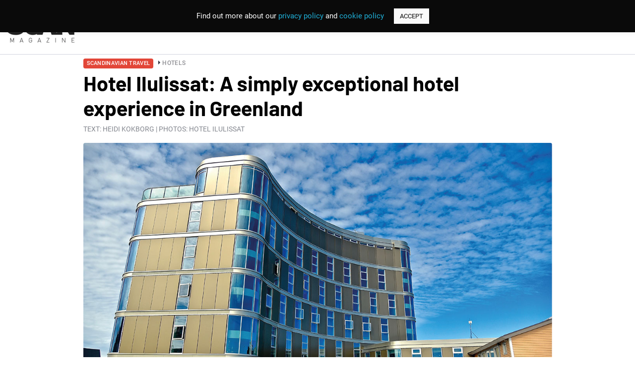

--- FILE ---
content_type: text/html; charset=utf-8
request_url: https://www.google.com/recaptcha/api2/anchor?ar=1&k=6LfRd6UfAAAAADCizbXGwn_c2t4I5N4iwxExuKWb&co=aHR0cHM6Ly9zY2FubWFnYXppbmUuY28udWs6NDQz&hl=en&v=N67nZn4AqZkNcbeMu4prBgzg&size=invisible&anchor-ms=20000&execute-ms=30000&cb=r77425wktpv0
body_size: 48693
content:
<!DOCTYPE HTML><html dir="ltr" lang="en"><head><meta http-equiv="Content-Type" content="text/html; charset=UTF-8">
<meta http-equiv="X-UA-Compatible" content="IE=edge">
<title>reCAPTCHA</title>
<style type="text/css">
/* cyrillic-ext */
@font-face {
  font-family: 'Roboto';
  font-style: normal;
  font-weight: 400;
  font-stretch: 100%;
  src: url(//fonts.gstatic.com/s/roboto/v48/KFO7CnqEu92Fr1ME7kSn66aGLdTylUAMa3GUBHMdazTgWw.woff2) format('woff2');
  unicode-range: U+0460-052F, U+1C80-1C8A, U+20B4, U+2DE0-2DFF, U+A640-A69F, U+FE2E-FE2F;
}
/* cyrillic */
@font-face {
  font-family: 'Roboto';
  font-style: normal;
  font-weight: 400;
  font-stretch: 100%;
  src: url(//fonts.gstatic.com/s/roboto/v48/KFO7CnqEu92Fr1ME7kSn66aGLdTylUAMa3iUBHMdazTgWw.woff2) format('woff2');
  unicode-range: U+0301, U+0400-045F, U+0490-0491, U+04B0-04B1, U+2116;
}
/* greek-ext */
@font-face {
  font-family: 'Roboto';
  font-style: normal;
  font-weight: 400;
  font-stretch: 100%;
  src: url(//fonts.gstatic.com/s/roboto/v48/KFO7CnqEu92Fr1ME7kSn66aGLdTylUAMa3CUBHMdazTgWw.woff2) format('woff2');
  unicode-range: U+1F00-1FFF;
}
/* greek */
@font-face {
  font-family: 'Roboto';
  font-style: normal;
  font-weight: 400;
  font-stretch: 100%;
  src: url(//fonts.gstatic.com/s/roboto/v48/KFO7CnqEu92Fr1ME7kSn66aGLdTylUAMa3-UBHMdazTgWw.woff2) format('woff2');
  unicode-range: U+0370-0377, U+037A-037F, U+0384-038A, U+038C, U+038E-03A1, U+03A3-03FF;
}
/* math */
@font-face {
  font-family: 'Roboto';
  font-style: normal;
  font-weight: 400;
  font-stretch: 100%;
  src: url(//fonts.gstatic.com/s/roboto/v48/KFO7CnqEu92Fr1ME7kSn66aGLdTylUAMawCUBHMdazTgWw.woff2) format('woff2');
  unicode-range: U+0302-0303, U+0305, U+0307-0308, U+0310, U+0312, U+0315, U+031A, U+0326-0327, U+032C, U+032F-0330, U+0332-0333, U+0338, U+033A, U+0346, U+034D, U+0391-03A1, U+03A3-03A9, U+03B1-03C9, U+03D1, U+03D5-03D6, U+03F0-03F1, U+03F4-03F5, U+2016-2017, U+2034-2038, U+203C, U+2040, U+2043, U+2047, U+2050, U+2057, U+205F, U+2070-2071, U+2074-208E, U+2090-209C, U+20D0-20DC, U+20E1, U+20E5-20EF, U+2100-2112, U+2114-2115, U+2117-2121, U+2123-214F, U+2190, U+2192, U+2194-21AE, U+21B0-21E5, U+21F1-21F2, U+21F4-2211, U+2213-2214, U+2216-22FF, U+2308-230B, U+2310, U+2319, U+231C-2321, U+2336-237A, U+237C, U+2395, U+239B-23B7, U+23D0, U+23DC-23E1, U+2474-2475, U+25AF, U+25B3, U+25B7, U+25BD, U+25C1, U+25CA, U+25CC, U+25FB, U+266D-266F, U+27C0-27FF, U+2900-2AFF, U+2B0E-2B11, U+2B30-2B4C, U+2BFE, U+3030, U+FF5B, U+FF5D, U+1D400-1D7FF, U+1EE00-1EEFF;
}
/* symbols */
@font-face {
  font-family: 'Roboto';
  font-style: normal;
  font-weight: 400;
  font-stretch: 100%;
  src: url(//fonts.gstatic.com/s/roboto/v48/KFO7CnqEu92Fr1ME7kSn66aGLdTylUAMaxKUBHMdazTgWw.woff2) format('woff2');
  unicode-range: U+0001-000C, U+000E-001F, U+007F-009F, U+20DD-20E0, U+20E2-20E4, U+2150-218F, U+2190, U+2192, U+2194-2199, U+21AF, U+21E6-21F0, U+21F3, U+2218-2219, U+2299, U+22C4-22C6, U+2300-243F, U+2440-244A, U+2460-24FF, U+25A0-27BF, U+2800-28FF, U+2921-2922, U+2981, U+29BF, U+29EB, U+2B00-2BFF, U+4DC0-4DFF, U+FFF9-FFFB, U+10140-1018E, U+10190-1019C, U+101A0, U+101D0-101FD, U+102E0-102FB, U+10E60-10E7E, U+1D2C0-1D2D3, U+1D2E0-1D37F, U+1F000-1F0FF, U+1F100-1F1AD, U+1F1E6-1F1FF, U+1F30D-1F30F, U+1F315, U+1F31C, U+1F31E, U+1F320-1F32C, U+1F336, U+1F378, U+1F37D, U+1F382, U+1F393-1F39F, U+1F3A7-1F3A8, U+1F3AC-1F3AF, U+1F3C2, U+1F3C4-1F3C6, U+1F3CA-1F3CE, U+1F3D4-1F3E0, U+1F3ED, U+1F3F1-1F3F3, U+1F3F5-1F3F7, U+1F408, U+1F415, U+1F41F, U+1F426, U+1F43F, U+1F441-1F442, U+1F444, U+1F446-1F449, U+1F44C-1F44E, U+1F453, U+1F46A, U+1F47D, U+1F4A3, U+1F4B0, U+1F4B3, U+1F4B9, U+1F4BB, U+1F4BF, U+1F4C8-1F4CB, U+1F4D6, U+1F4DA, U+1F4DF, U+1F4E3-1F4E6, U+1F4EA-1F4ED, U+1F4F7, U+1F4F9-1F4FB, U+1F4FD-1F4FE, U+1F503, U+1F507-1F50B, U+1F50D, U+1F512-1F513, U+1F53E-1F54A, U+1F54F-1F5FA, U+1F610, U+1F650-1F67F, U+1F687, U+1F68D, U+1F691, U+1F694, U+1F698, U+1F6AD, U+1F6B2, U+1F6B9-1F6BA, U+1F6BC, U+1F6C6-1F6CF, U+1F6D3-1F6D7, U+1F6E0-1F6EA, U+1F6F0-1F6F3, U+1F6F7-1F6FC, U+1F700-1F7FF, U+1F800-1F80B, U+1F810-1F847, U+1F850-1F859, U+1F860-1F887, U+1F890-1F8AD, U+1F8B0-1F8BB, U+1F8C0-1F8C1, U+1F900-1F90B, U+1F93B, U+1F946, U+1F984, U+1F996, U+1F9E9, U+1FA00-1FA6F, U+1FA70-1FA7C, U+1FA80-1FA89, U+1FA8F-1FAC6, U+1FACE-1FADC, U+1FADF-1FAE9, U+1FAF0-1FAF8, U+1FB00-1FBFF;
}
/* vietnamese */
@font-face {
  font-family: 'Roboto';
  font-style: normal;
  font-weight: 400;
  font-stretch: 100%;
  src: url(//fonts.gstatic.com/s/roboto/v48/KFO7CnqEu92Fr1ME7kSn66aGLdTylUAMa3OUBHMdazTgWw.woff2) format('woff2');
  unicode-range: U+0102-0103, U+0110-0111, U+0128-0129, U+0168-0169, U+01A0-01A1, U+01AF-01B0, U+0300-0301, U+0303-0304, U+0308-0309, U+0323, U+0329, U+1EA0-1EF9, U+20AB;
}
/* latin-ext */
@font-face {
  font-family: 'Roboto';
  font-style: normal;
  font-weight: 400;
  font-stretch: 100%;
  src: url(//fonts.gstatic.com/s/roboto/v48/KFO7CnqEu92Fr1ME7kSn66aGLdTylUAMa3KUBHMdazTgWw.woff2) format('woff2');
  unicode-range: U+0100-02BA, U+02BD-02C5, U+02C7-02CC, U+02CE-02D7, U+02DD-02FF, U+0304, U+0308, U+0329, U+1D00-1DBF, U+1E00-1E9F, U+1EF2-1EFF, U+2020, U+20A0-20AB, U+20AD-20C0, U+2113, U+2C60-2C7F, U+A720-A7FF;
}
/* latin */
@font-face {
  font-family: 'Roboto';
  font-style: normal;
  font-weight: 400;
  font-stretch: 100%;
  src: url(//fonts.gstatic.com/s/roboto/v48/KFO7CnqEu92Fr1ME7kSn66aGLdTylUAMa3yUBHMdazQ.woff2) format('woff2');
  unicode-range: U+0000-00FF, U+0131, U+0152-0153, U+02BB-02BC, U+02C6, U+02DA, U+02DC, U+0304, U+0308, U+0329, U+2000-206F, U+20AC, U+2122, U+2191, U+2193, U+2212, U+2215, U+FEFF, U+FFFD;
}
/* cyrillic-ext */
@font-face {
  font-family: 'Roboto';
  font-style: normal;
  font-weight: 500;
  font-stretch: 100%;
  src: url(//fonts.gstatic.com/s/roboto/v48/KFO7CnqEu92Fr1ME7kSn66aGLdTylUAMa3GUBHMdazTgWw.woff2) format('woff2');
  unicode-range: U+0460-052F, U+1C80-1C8A, U+20B4, U+2DE0-2DFF, U+A640-A69F, U+FE2E-FE2F;
}
/* cyrillic */
@font-face {
  font-family: 'Roboto';
  font-style: normal;
  font-weight: 500;
  font-stretch: 100%;
  src: url(//fonts.gstatic.com/s/roboto/v48/KFO7CnqEu92Fr1ME7kSn66aGLdTylUAMa3iUBHMdazTgWw.woff2) format('woff2');
  unicode-range: U+0301, U+0400-045F, U+0490-0491, U+04B0-04B1, U+2116;
}
/* greek-ext */
@font-face {
  font-family: 'Roboto';
  font-style: normal;
  font-weight: 500;
  font-stretch: 100%;
  src: url(//fonts.gstatic.com/s/roboto/v48/KFO7CnqEu92Fr1ME7kSn66aGLdTylUAMa3CUBHMdazTgWw.woff2) format('woff2');
  unicode-range: U+1F00-1FFF;
}
/* greek */
@font-face {
  font-family: 'Roboto';
  font-style: normal;
  font-weight: 500;
  font-stretch: 100%;
  src: url(//fonts.gstatic.com/s/roboto/v48/KFO7CnqEu92Fr1ME7kSn66aGLdTylUAMa3-UBHMdazTgWw.woff2) format('woff2');
  unicode-range: U+0370-0377, U+037A-037F, U+0384-038A, U+038C, U+038E-03A1, U+03A3-03FF;
}
/* math */
@font-face {
  font-family: 'Roboto';
  font-style: normal;
  font-weight: 500;
  font-stretch: 100%;
  src: url(//fonts.gstatic.com/s/roboto/v48/KFO7CnqEu92Fr1ME7kSn66aGLdTylUAMawCUBHMdazTgWw.woff2) format('woff2');
  unicode-range: U+0302-0303, U+0305, U+0307-0308, U+0310, U+0312, U+0315, U+031A, U+0326-0327, U+032C, U+032F-0330, U+0332-0333, U+0338, U+033A, U+0346, U+034D, U+0391-03A1, U+03A3-03A9, U+03B1-03C9, U+03D1, U+03D5-03D6, U+03F0-03F1, U+03F4-03F5, U+2016-2017, U+2034-2038, U+203C, U+2040, U+2043, U+2047, U+2050, U+2057, U+205F, U+2070-2071, U+2074-208E, U+2090-209C, U+20D0-20DC, U+20E1, U+20E5-20EF, U+2100-2112, U+2114-2115, U+2117-2121, U+2123-214F, U+2190, U+2192, U+2194-21AE, U+21B0-21E5, U+21F1-21F2, U+21F4-2211, U+2213-2214, U+2216-22FF, U+2308-230B, U+2310, U+2319, U+231C-2321, U+2336-237A, U+237C, U+2395, U+239B-23B7, U+23D0, U+23DC-23E1, U+2474-2475, U+25AF, U+25B3, U+25B7, U+25BD, U+25C1, U+25CA, U+25CC, U+25FB, U+266D-266F, U+27C0-27FF, U+2900-2AFF, U+2B0E-2B11, U+2B30-2B4C, U+2BFE, U+3030, U+FF5B, U+FF5D, U+1D400-1D7FF, U+1EE00-1EEFF;
}
/* symbols */
@font-face {
  font-family: 'Roboto';
  font-style: normal;
  font-weight: 500;
  font-stretch: 100%;
  src: url(//fonts.gstatic.com/s/roboto/v48/KFO7CnqEu92Fr1ME7kSn66aGLdTylUAMaxKUBHMdazTgWw.woff2) format('woff2');
  unicode-range: U+0001-000C, U+000E-001F, U+007F-009F, U+20DD-20E0, U+20E2-20E4, U+2150-218F, U+2190, U+2192, U+2194-2199, U+21AF, U+21E6-21F0, U+21F3, U+2218-2219, U+2299, U+22C4-22C6, U+2300-243F, U+2440-244A, U+2460-24FF, U+25A0-27BF, U+2800-28FF, U+2921-2922, U+2981, U+29BF, U+29EB, U+2B00-2BFF, U+4DC0-4DFF, U+FFF9-FFFB, U+10140-1018E, U+10190-1019C, U+101A0, U+101D0-101FD, U+102E0-102FB, U+10E60-10E7E, U+1D2C0-1D2D3, U+1D2E0-1D37F, U+1F000-1F0FF, U+1F100-1F1AD, U+1F1E6-1F1FF, U+1F30D-1F30F, U+1F315, U+1F31C, U+1F31E, U+1F320-1F32C, U+1F336, U+1F378, U+1F37D, U+1F382, U+1F393-1F39F, U+1F3A7-1F3A8, U+1F3AC-1F3AF, U+1F3C2, U+1F3C4-1F3C6, U+1F3CA-1F3CE, U+1F3D4-1F3E0, U+1F3ED, U+1F3F1-1F3F3, U+1F3F5-1F3F7, U+1F408, U+1F415, U+1F41F, U+1F426, U+1F43F, U+1F441-1F442, U+1F444, U+1F446-1F449, U+1F44C-1F44E, U+1F453, U+1F46A, U+1F47D, U+1F4A3, U+1F4B0, U+1F4B3, U+1F4B9, U+1F4BB, U+1F4BF, U+1F4C8-1F4CB, U+1F4D6, U+1F4DA, U+1F4DF, U+1F4E3-1F4E6, U+1F4EA-1F4ED, U+1F4F7, U+1F4F9-1F4FB, U+1F4FD-1F4FE, U+1F503, U+1F507-1F50B, U+1F50D, U+1F512-1F513, U+1F53E-1F54A, U+1F54F-1F5FA, U+1F610, U+1F650-1F67F, U+1F687, U+1F68D, U+1F691, U+1F694, U+1F698, U+1F6AD, U+1F6B2, U+1F6B9-1F6BA, U+1F6BC, U+1F6C6-1F6CF, U+1F6D3-1F6D7, U+1F6E0-1F6EA, U+1F6F0-1F6F3, U+1F6F7-1F6FC, U+1F700-1F7FF, U+1F800-1F80B, U+1F810-1F847, U+1F850-1F859, U+1F860-1F887, U+1F890-1F8AD, U+1F8B0-1F8BB, U+1F8C0-1F8C1, U+1F900-1F90B, U+1F93B, U+1F946, U+1F984, U+1F996, U+1F9E9, U+1FA00-1FA6F, U+1FA70-1FA7C, U+1FA80-1FA89, U+1FA8F-1FAC6, U+1FACE-1FADC, U+1FADF-1FAE9, U+1FAF0-1FAF8, U+1FB00-1FBFF;
}
/* vietnamese */
@font-face {
  font-family: 'Roboto';
  font-style: normal;
  font-weight: 500;
  font-stretch: 100%;
  src: url(//fonts.gstatic.com/s/roboto/v48/KFO7CnqEu92Fr1ME7kSn66aGLdTylUAMa3OUBHMdazTgWw.woff2) format('woff2');
  unicode-range: U+0102-0103, U+0110-0111, U+0128-0129, U+0168-0169, U+01A0-01A1, U+01AF-01B0, U+0300-0301, U+0303-0304, U+0308-0309, U+0323, U+0329, U+1EA0-1EF9, U+20AB;
}
/* latin-ext */
@font-face {
  font-family: 'Roboto';
  font-style: normal;
  font-weight: 500;
  font-stretch: 100%;
  src: url(//fonts.gstatic.com/s/roboto/v48/KFO7CnqEu92Fr1ME7kSn66aGLdTylUAMa3KUBHMdazTgWw.woff2) format('woff2');
  unicode-range: U+0100-02BA, U+02BD-02C5, U+02C7-02CC, U+02CE-02D7, U+02DD-02FF, U+0304, U+0308, U+0329, U+1D00-1DBF, U+1E00-1E9F, U+1EF2-1EFF, U+2020, U+20A0-20AB, U+20AD-20C0, U+2113, U+2C60-2C7F, U+A720-A7FF;
}
/* latin */
@font-face {
  font-family: 'Roboto';
  font-style: normal;
  font-weight: 500;
  font-stretch: 100%;
  src: url(//fonts.gstatic.com/s/roboto/v48/KFO7CnqEu92Fr1ME7kSn66aGLdTylUAMa3yUBHMdazQ.woff2) format('woff2');
  unicode-range: U+0000-00FF, U+0131, U+0152-0153, U+02BB-02BC, U+02C6, U+02DA, U+02DC, U+0304, U+0308, U+0329, U+2000-206F, U+20AC, U+2122, U+2191, U+2193, U+2212, U+2215, U+FEFF, U+FFFD;
}
/* cyrillic-ext */
@font-face {
  font-family: 'Roboto';
  font-style: normal;
  font-weight: 900;
  font-stretch: 100%;
  src: url(//fonts.gstatic.com/s/roboto/v48/KFO7CnqEu92Fr1ME7kSn66aGLdTylUAMa3GUBHMdazTgWw.woff2) format('woff2');
  unicode-range: U+0460-052F, U+1C80-1C8A, U+20B4, U+2DE0-2DFF, U+A640-A69F, U+FE2E-FE2F;
}
/* cyrillic */
@font-face {
  font-family: 'Roboto';
  font-style: normal;
  font-weight: 900;
  font-stretch: 100%;
  src: url(//fonts.gstatic.com/s/roboto/v48/KFO7CnqEu92Fr1ME7kSn66aGLdTylUAMa3iUBHMdazTgWw.woff2) format('woff2');
  unicode-range: U+0301, U+0400-045F, U+0490-0491, U+04B0-04B1, U+2116;
}
/* greek-ext */
@font-face {
  font-family: 'Roboto';
  font-style: normal;
  font-weight: 900;
  font-stretch: 100%;
  src: url(//fonts.gstatic.com/s/roboto/v48/KFO7CnqEu92Fr1ME7kSn66aGLdTylUAMa3CUBHMdazTgWw.woff2) format('woff2');
  unicode-range: U+1F00-1FFF;
}
/* greek */
@font-face {
  font-family: 'Roboto';
  font-style: normal;
  font-weight: 900;
  font-stretch: 100%;
  src: url(//fonts.gstatic.com/s/roboto/v48/KFO7CnqEu92Fr1ME7kSn66aGLdTylUAMa3-UBHMdazTgWw.woff2) format('woff2');
  unicode-range: U+0370-0377, U+037A-037F, U+0384-038A, U+038C, U+038E-03A1, U+03A3-03FF;
}
/* math */
@font-face {
  font-family: 'Roboto';
  font-style: normal;
  font-weight: 900;
  font-stretch: 100%;
  src: url(//fonts.gstatic.com/s/roboto/v48/KFO7CnqEu92Fr1ME7kSn66aGLdTylUAMawCUBHMdazTgWw.woff2) format('woff2');
  unicode-range: U+0302-0303, U+0305, U+0307-0308, U+0310, U+0312, U+0315, U+031A, U+0326-0327, U+032C, U+032F-0330, U+0332-0333, U+0338, U+033A, U+0346, U+034D, U+0391-03A1, U+03A3-03A9, U+03B1-03C9, U+03D1, U+03D5-03D6, U+03F0-03F1, U+03F4-03F5, U+2016-2017, U+2034-2038, U+203C, U+2040, U+2043, U+2047, U+2050, U+2057, U+205F, U+2070-2071, U+2074-208E, U+2090-209C, U+20D0-20DC, U+20E1, U+20E5-20EF, U+2100-2112, U+2114-2115, U+2117-2121, U+2123-214F, U+2190, U+2192, U+2194-21AE, U+21B0-21E5, U+21F1-21F2, U+21F4-2211, U+2213-2214, U+2216-22FF, U+2308-230B, U+2310, U+2319, U+231C-2321, U+2336-237A, U+237C, U+2395, U+239B-23B7, U+23D0, U+23DC-23E1, U+2474-2475, U+25AF, U+25B3, U+25B7, U+25BD, U+25C1, U+25CA, U+25CC, U+25FB, U+266D-266F, U+27C0-27FF, U+2900-2AFF, U+2B0E-2B11, U+2B30-2B4C, U+2BFE, U+3030, U+FF5B, U+FF5D, U+1D400-1D7FF, U+1EE00-1EEFF;
}
/* symbols */
@font-face {
  font-family: 'Roboto';
  font-style: normal;
  font-weight: 900;
  font-stretch: 100%;
  src: url(//fonts.gstatic.com/s/roboto/v48/KFO7CnqEu92Fr1ME7kSn66aGLdTylUAMaxKUBHMdazTgWw.woff2) format('woff2');
  unicode-range: U+0001-000C, U+000E-001F, U+007F-009F, U+20DD-20E0, U+20E2-20E4, U+2150-218F, U+2190, U+2192, U+2194-2199, U+21AF, U+21E6-21F0, U+21F3, U+2218-2219, U+2299, U+22C4-22C6, U+2300-243F, U+2440-244A, U+2460-24FF, U+25A0-27BF, U+2800-28FF, U+2921-2922, U+2981, U+29BF, U+29EB, U+2B00-2BFF, U+4DC0-4DFF, U+FFF9-FFFB, U+10140-1018E, U+10190-1019C, U+101A0, U+101D0-101FD, U+102E0-102FB, U+10E60-10E7E, U+1D2C0-1D2D3, U+1D2E0-1D37F, U+1F000-1F0FF, U+1F100-1F1AD, U+1F1E6-1F1FF, U+1F30D-1F30F, U+1F315, U+1F31C, U+1F31E, U+1F320-1F32C, U+1F336, U+1F378, U+1F37D, U+1F382, U+1F393-1F39F, U+1F3A7-1F3A8, U+1F3AC-1F3AF, U+1F3C2, U+1F3C4-1F3C6, U+1F3CA-1F3CE, U+1F3D4-1F3E0, U+1F3ED, U+1F3F1-1F3F3, U+1F3F5-1F3F7, U+1F408, U+1F415, U+1F41F, U+1F426, U+1F43F, U+1F441-1F442, U+1F444, U+1F446-1F449, U+1F44C-1F44E, U+1F453, U+1F46A, U+1F47D, U+1F4A3, U+1F4B0, U+1F4B3, U+1F4B9, U+1F4BB, U+1F4BF, U+1F4C8-1F4CB, U+1F4D6, U+1F4DA, U+1F4DF, U+1F4E3-1F4E6, U+1F4EA-1F4ED, U+1F4F7, U+1F4F9-1F4FB, U+1F4FD-1F4FE, U+1F503, U+1F507-1F50B, U+1F50D, U+1F512-1F513, U+1F53E-1F54A, U+1F54F-1F5FA, U+1F610, U+1F650-1F67F, U+1F687, U+1F68D, U+1F691, U+1F694, U+1F698, U+1F6AD, U+1F6B2, U+1F6B9-1F6BA, U+1F6BC, U+1F6C6-1F6CF, U+1F6D3-1F6D7, U+1F6E0-1F6EA, U+1F6F0-1F6F3, U+1F6F7-1F6FC, U+1F700-1F7FF, U+1F800-1F80B, U+1F810-1F847, U+1F850-1F859, U+1F860-1F887, U+1F890-1F8AD, U+1F8B0-1F8BB, U+1F8C0-1F8C1, U+1F900-1F90B, U+1F93B, U+1F946, U+1F984, U+1F996, U+1F9E9, U+1FA00-1FA6F, U+1FA70-1FA7C, U+1FA80-1FA89, U+1FA8F-1FAC6, U+1FACE-1FADC, U+1FADF-1FAE9, U+1FAF0-1FAF8, U+1FB00-1FBFF;
}
/* vietnamese */
@font-face {
  font-family: 'Roboto';
  font-style: normal;
  font-weight: 900;
  font-stretch: 100%;
  src: url(//fonts.gstatic.com/s/roboto/v48/KFO7CnqEu92Fr1ME7kSn66aGLdTylUAMa3OUBHMdazTgWw.woff2) format('woff2');
  unicode-range: U+0102-0103, U+0110-0111, U+0128-0129, U+0168-0169, U+01A0-01A1, U+01AF-01B0, U+0300-0301, U+0303-0304, U+0308-0309, U+0323, U+0329, U+1EA0-1EF9, U+20AB;
}
/* latin-ext */
@font-face {
  font-family: 'Roboto';
  font-style: normal;
  font-weight: 900;
  font-stretch: 100%;
  src: url(//fonts.gstatic.com/s/roboto/v48/KFO7CnqEu92Fr1ME7kSn66aGLdTylUAMa3KUBHMdazTgWw.woff2) format('woff2');
  unicode-range: U+0100-02BA, U+02BD-02C5, U+02C7-02CC, U+02CE-02D7, U+02DD-02FF, U+0304, U+0308, U+0329, U+1D00-1DBF, U+1E00-1E9F, U+1EF2-1EFF, U+2020, U+20A0-20AB, U+20AD-20C0, U+2113, U+2C60-2C7F, U+A720-A7FF;
}
/* latin */
@font-face {
  font-family: 'Roboto';
  font-style: normal;
  font-weight: 900;
  font-stretch: 100%;
  src: url(//fonts.gstatic.com/s/roboto/v48/KFO7CnqEu92Fr1ME7kSn66aGLdTylUAMa3yUBHMdazQ.woff2) format('woff2');
  unicode-range: U+0000-00FF, U+0131, U+0152-0153, U+02BB-02BC, U+02C6, U+02DA, U+02DC, U+0304, U+0308, U+0329, U+2000-206F, U+20AC, U+2122, U+2191, U+2193, U+2212, U+2215, U+FEFF, U+FFFD;
}

</style>
<link rel="stylesheet" type="text/css" href="https://www.gstatic.com/recaptcha/releases/N67nZn4AqZkNcbeMu4prBgzg/styles__ltr.css">
<script nonce="4C53YxjyeD5N0p08OJAjmQ" type="text/javascript">window['__recaptcha_api'] = 'https://www.google.com/recaptcha/api2/';</script>
<script type="text/javascript" src="https://www.gstatic.com/recaptcha/releases/N67nZn4AqZkNcbeMu4prBgzg/recaptcha__en.js" nonce="4C53YxjyeD5N0p08OJAjmQ">
      
    </script></head>
<body><div id="rc-anchor-alert" class="rc-anchor-alert"></div>
<input type="hidden" id="recaptcha-token" value="[base64]">
<script type="text/javascript" nonce="4C53YxjyeD5N0p08OJAjmQ">
      recaptcha.anchor.Main.init("[\x22ainput\x22,[\x22bgdata\x22,\x22\x22,\[base64]/[base64]/[base64]/[base64]/[base64]/UltsKytdPUU6KEU8MjA0OD9SW2wrK109RT4+NnwxOTI6KChFJjY0NTEyKT09NTUyOTYmJk0rMTxjLmxlbmd0aCYmKGMuY2hhckNvZGVBdChNKzEpJjY0NTEyKT09NTYzMjA/[base64]/[base64]/[base64]/[base64]/[base64]/[base64]/[base64]\x22,\[base64]\\u003d\x22,\x22w7nCkVTClEbDlsOSw7cJVcK3VMKAAm3CkTMrw5HCm8Opwq5jw6vDmMK6woDDvmwqNcOAwp7ClcKow51cYcO4U1bCmMO+Ix/DhcKWf8Kwc0dwVldAw54Hc3pUaMOzfsK/w4TCrsKVw5Y6ZcKLQcKAAyJfFMKcw4zDuWPDq0HCvkTChGpgKMKaZsOew61Zw40pwpBrICnCocKgaQfDj8KqasKuw4lPw7htOsKew4HCvsOswqbDigHDtsK2w5LCscKPWH/[base64]/DpkHCscKuwr8qw712BcO0w5AsT2MmUz1Pw5QyRDPDjHA5w7zDoMKHc3IxYsKNB8K+GjF/[base64]/CksKywrljw4MYwrlAw4zDsnnCiWDDjnTDrcKZw5XDszB1wo5pd8KzB8KCBcO6wrvCo8K5ecKAwoVrO1dqOcKzOcOcw6wLwptRY8K1wpwVbCVmw6prVsKmwqcuw5XDmlF/bD/[base64]/wrxIK8O4FsKQw6XDriJaw7fDjkhCw4bCosK0woTDssO+woDCmEnDpHgdw6jCpTnCi8K4aW03w6/DgsKtfWbCqcKPw7AZCV3Drj7Ch8KfwoTCrT0KwoHCjTjChcOBw546wq4bw7nDvTAaFsKZw53DuV0JSsOsasKpCT7DocK0bG/ClcKHw4wdwr8iBRTCv8OnwogPa8OXw6Q/Y8O8FMOYBMOeFR5Cw70wwrd/w7bDpE/DjBfCksOvwrbClsKmacKRw7HCmT/Dr8OqZ8OBXGM9PzMaFsKGwqHChgMxw7DCsGHCmD/Dky5ZwoHDg8KkwrJWPH0Jw5/ClwXDjcKBJmIGw7RyV8Kpw49nwodXw6DDuHfCn2Rsw5Mgwqc/w4vDnMOgwo7DiMKCwrUaNsKRwrHClCDDmMOUcl7CvmnCvsOMHyTCg8KROSTDhsOsw45rIBpFwo3DrDNoYMOpfcKBwpzClRjDisK+RcOdw4vDrTB3HVbCrwTDpMKgw61fwqfCksOxwr/DsBrDn8KDw5TClU4owr7CozbDjsKHIAoSB0bDtMOSYAXDgcKNwqIlw4rCkEI6w4tQw6bCtC3CncOlwqbCisOkHsOtJ8O2McO6LcKZw4dxZsOSw4rCn017UsOMNcKfO8OVaMOsHRzCr8K5wqV4eyDCkDzDu8O/w4zCmDUNw750wqnDrEXCmSd5w6fDkcKUw7vCg0Unw4lRJ8KHMsOIwoNQUsKWAR8Aw5TDnQnDr8KGwq8ULcK+BQdmwowkwphJABrDkCsHw44bwpBSwpPCg03CqG1kw4/Dk0MCIHXClV8Twq7CimrCuG7DrMKFTm8fw6TCphrDlh3Dl8O3w5LCgMKEwq1PwppcB2DDiG17w4jCgsKGIsK1woLCkMKPwrgILMOmEMKIwrlsw70JbR8RZh/DuMOWw7fDliPCt0jDnWbDskAOcFE+aSnCjsKJQGodw4HCocKMwrl9CMOJwqJ7WQLCmmsUw5HCgMOvw7bDikchSDXCtl9QwpspDcOiwrHCgw/DkMO6w5IpwpE6w5pDw5crwp7DusOQw5vCrsOuPMKIw7Fjw7HDpC44ecOVEMKvw5fDjsKbwqvDt8KnTMKbw7jCiTlswpZFwq1/Uz3Dl1rDozVsXDMgw6hzEsORCMKGw5JjDcKJHMO1aigCw5jCl8Kpw6HDrFzDpDzDtH5zw794wqBlwpjCjTRGwpXCsAERLMK/woVGwr7Ch8K6w4gdwqIsB8KsdnfDqEV/[base64]/w4PCmcObw6YHwobDt1/DoHTDqXluwrLCs8Kfw7DDicOYw4TCoTcqw4EwaMKGBkHCkxjCvWYrwo4WJlNYIMKzwpNhLH4yQSPCii3CgsKGOcK8SkbCij8/[base64]/w5PDlcKdwoA2ZVwRwotTw6nDrHnCrxRQawImDHfCmsKXXcKdwqdfUsKUTsK4QG95XcOZc0Y7wrY/w74OX8OqU8OUwr7DuFnCsSpZR8KSwpHCly0easO7CsOcJCQKwrXDp8KGHE3DoMOaw6s2VWrDncKMw74WD8KqVlbCnGBfw5Fqwp3Cl8KFVcO9wrXCusKjwobCvHZSw4jCu8KeLB7DucOjw5gtKcK8G24+f8KZGsOVwp/[base64]/wqhvwoPDksKDW8O7RCgaCyt4DsO5wo/CkMOvZB9kw4Muw5HDs8Kxw7UGw57DjQksw6XCnCLComvCtcKTwqcWw6LChMOAwrElw4bDn8OBwqvDoMO1TsKqGGTDtWoGwoDCnMKHw5VjwqPCmsOcw7w/[base64]/Dok3CnMO0K8Kaw5sZdRMPwoA5JSAww5TCtMK5w5zDmMKmwp/DhMKFwrgMQcO3w5rCqsO0w7A4VhTDlmdrNX84woUYw5xYw6vCkXHDuXk1OgzCkcO5Wn/CtAHDk8KpOCPCncK8w4HCh8KqfXRWPyFCJMK2wpEKPjbDnXRcw4jDgmRNw7A0wrzDhMOrO8Ofw6HDuMK3D13CgsK6D8K+woU5wpvDucKWPV/DqVs/w73DjVQjS8O5Sl5Pw4vClMOtw4rDt8KrAyrCkB0gJ8OFCcKyLsO+w7BjQRXDhMOSwr7Dg8Oiwp7DkcKpw5cbDsKMw5zDgMOoWjfCtcKtWcO2w6pnwrvCs8KQwoxbB8O1XsKFwqNTwq/CusK6TEDDkMKFw5rDiHM5wqkRH8K1wqMwbHbDg8OLOXpHwo7CsXJ5wqjDllHCji/DpDfCnAVywoXDi8KDwrnCtMOxwr8+aMKzbsKMT8OCDRDCosOkGR5mw5fDqF5awowlDR8aIHQCw7TCosOnwrzCp8KXwpRlwoYmbztswp0ifU7Ck8OAw6/CnsONw5/DqFrDtl0YwoLDoMOQWsKTOC/[base64]/CimrDrC4JwrBMw6pCwp7Dt0cTDMOfw7fCllFXwqN7EsKTw6vCrMO+w4IKNcK4IF13wo/[base64]/[base64]/w5PDs8OMwo/DuMKVw5/[base64]/wqzCn8OWw5gAw5zCszMvw5LCncKFwpXDhcO6wpXCgMKiEcKDDcOya08iXsO1LsKYEsKAw40pwrJbciYnV8Knw5cVXcOJw67DmcOww7AeMB/DqMOSAsOPwp7DsmvDvBwXwrccwpx1wrkvdsKBWMKGw45nYk/DrCrCh2TChMK9ZWdgShECw7TDrVpZLsKcw4BJwrgcwpnDsUHDssOXKsKEWsOVJsOlwpAHwpYWKW0ULhlwwocew5Ynw5EBVjTDicKvUcOnw6d9wo7CscKVw53CsH9CwpvDnsK7fcKpw5LCgcKbW2TCsHPDtsKjwozDlcKUfsOdIifCssKAwq3DnALCvsKvDg/CmcKRdRohw5EBwrTDkirDlEDDqMKew6xGCVLDunvDo8KDQ8KDTMKvEcKAZADDliExwpR+ScO6NiQjYgRPwqXCpsK4LTbDscOkw7jDgsKWbVo5XSvDosOpXcOiaiEIJktEw53CqARuw7TDiMOxKScww4bDpcKjwo5twoAZw6jCiF9aw6MCDxZHw6/DucKBwpTCrn7DgzRAdcKYOcOgwpbCtcOAw7ExPCV+YCIISsOZQsKPMsOQEVXCi8KLOMKVKMKBwoHDkh3CnRkHYEFjwo7DmcOHMhLCjMO/[base64]/CuMKtXsOAJlbCg37Cv3krEcKsacOdasK9LMORbMKSJMKEw7vDkRjDlmfChcKuQWbDvmnCt8K7JMKHwqzDkcOYwrJ/w7LCvEFZNFjCj8K8w5DDshzDlMKOwrEeD8OgC8KwacKGw6Rxw7LDiWvDr1HCvnbDsCjDhQ/DocOEwq1ow5/ClcOpwpJywp9EwoswwqALw5XDksKnKgzDrBLCpC7DhcOia8OmXsKTVcKbNMOQGMKpcCgiXjfCtsKIPcOwwo0HFxwOWsKywr1OHsK2Z8OwDcOmwrfDksOHw4w3acOzTDzDqT/CpUTCknHDv1JTwrdRZVACdsKoworDmXjDlA4/[base64]/Di1vCt8O/EEYYwrDDq8Opw4B6ejUcwrXDjXHDssKtWxzDp8OQw5TCnsOHwq7CiMKjw68mwrrCo1jCkwLCo0TCrcKIHTzDt8KIA8OeQMOCFX8vw7LCs0fDgCEkw67CqsOywr9/MsKKIQNtLMK/w5U8wpfClsOOEcKVIUlIw6XDuj7DuFxoAgHDvsO+wphaw5h3wpHCjHDCtMOlesOPwqEmaMOcDMK2w6XCqkQVAcOwVGnCjwnDtBE0GMOOw67DlEs3cMOawoN9K8O6aBPCu8KcEsKCVsO4Ny7Cu8OkBcOBRnVKPDfDlMOJB8OFw45rNjU0w5MeBcK/w6HDoMK1LcKHwqQAWVXCtBDCgk5SNMK9H8O4w6PDlQjDs8KgOsOYIlnCs8OGB1gSPD3Ch3DCn8Ouw6/[base64]/Ct8O6b3LDu2BRw7LDmcK3w47Cj8KXwpUpw5tjOm8nEcOUw43DqC/[base64]/DgMKsRcOew7dsw41+woEBwqfDklxMCxVTLBReIGHCtMKyZC0VA1HDomDCiEXDgMObNnxPOVUUZMKfwrLDo1hMICc8w5bCtcONPcO0w6YMR8ONBnUlEnrCu8KrKjPCjDl/[base64]/Dv8O8EkHDscKneWrCjAcfScKFFRDDhsKKwrzDukMOJMKPa8O3wpo0wqnCqsKcRBQWwoPCl8OCwoMWbCvCs8Kvwo5Mw4zDnsOmJcOASzFWwqTCo8Odw655wqvColXDmzcwdcKowpkGHHgEO8KOWcOwwprDlcKbw7jDncKyw7FJw4rCgMOQIcOpKcOtVxrCrsOPwqN/[base64]/[base64]/DlsOtwpPDt3DCisOpwqcQPFDCmsKWMsKvbER5w7lGwqnCq8OcwpXCt8Kww6Jgd8OIw6RCeMOlPUVcaHfCjHrChCfDscKWwqTCtMKnwrbCiARlEsOYbzLDhcKlwpVMP0nDp1XDjF3Dp8K2wpPDhsOxw4hPH2XCkB3CjmxmCsKnwo/Djg3CjmLCl01dHMOywpIUMToqAsKyw500w47CqsKKw71JwqHDkA1jwrzChDzCt8Kzwp56SG3CgRHDuFbCvizDpcOUwoJ7wqLCgGZnAcOnXhXDkUh4EUDDrg/[base64]/DusKdwr8ZwrzDmnd5B3jDhsKIwqdwW8KnQxbCqBTDjCICwrF9EXNjwpdpZ8OmKibCuwHCjcK+w5RCwpohw6HCpnTDsMKdwrhvwrAOwqFMwqQtfQPCn8OwwrgVXcKkWsOfwoMdcFlpKDhdAsOSwrkzwpjDgXo8w6TDpVoHIcKZAcKWLcKaesK/[base64]/N8OBwpV3A8Ogw5pKw7LCuMKrBMOJw7FSMT1Dw4hNIxtnwp4qKcOyIQY/wpHCjMKqw7EUasOwecOQw6fCgcKPwosnwqvDgsKCAMOhwrzDiVfDgggTAcKdOUDCribCt1AsHWnDocKZw7Mcw7laT8OcXC3CmcO0w6zDusO4B2jDlMOUwp9+wrdyMn9KBsO9U1R7wrTDuMO/[base64]/DqWPDlcK/wod+aUvDucKhwqPDocORwq/[base64]/DoCF9YcKMBsO5w43CnMK3wrdrwp3CpsK3wpHDniQvwrs/wrzDiA7CoSzDrlTCgiPDkcOCw4/CgsOVWXcaw6wpwpfDq3TCoMKewqLDqidSDHXDgsOcG3shAsOfORwzw5vDgCfCp8OaNnXCpsK/I8KIw5LDicOSwo3Du8KWwo3CpnJdwp14KcKJw4w7wr0mwpvCvAbCk8O7NH3DtcOJaVLCnMOCSVEjU8OoU8OwwpbCssK6w4bCn2YhM1zDgcKnwr1Cwr/CiFnCgcKcw4bDlcOWw7wdw5bDrsOJRw7DsShdERnDjjZfw5h5GUzCuR/CosK3XRPDkcKrwq4xDA5YC8OWBMKLw7nDkcKfw6nCmmYEWWnCjsO+e8KgwoZEViLCjcKHwqzDuhw/eg3Do8OHBsKjwrvCuxRtwphqwrvCuMOSVMOzw6DChFzDiSQAw6zDoyRswo/Dl8Kbw6bCjMOwbsOfwobDgGjDsU3Cj0NRw6/[base64]/Cp8OHw4ZIW8KkCcKqw5xywodlwoXDi8KOwp0vaWDCm8O7wr4gwpwWNcOOdsKVwovDpksHYcOOIcKOwq3DhcOTZAJzw4HDrR3Dum/[base64]/w6zCvQrCh8KWDAHClzJHwofCp8Kaw5p5w5tjRMKRfhJ1YFlAPcKJNMKMwrFFdjHCuMOaVlrCkMOIw5HDmsKUw7MITsKFJ8KyFsKsanAUw4gIAyHCscKaw7sNw4EobC1Swr/Dnz/DmsOhwocmw7NxF8OPTsK6wpgvw6UmwqvDmRDCoMOOMyEawpzDrxLDmDXCo3fDp3/DuDnChsOlwrp5dsO7UnBDPsKPUMODRjdfAQ/CjC7DjcOVw5vCqSdtwrEyFkg9w4sdwoFVwqPCoWXCmUxPw6QBXl/CkMKWw4LCv8OdNloGPcKzBj0Cwrx1T8K/[base64]/CoWVVwrQiworCvgQxDUYfB03CocOtZMOldQMXwqBvbsOUwrsJTsKowrNuw4XDpUIvXsKsL3ROGMOMMGnCiy/ClsOvcy/DjSQnw7V+WDJbw6vDmgjCin5/[base64]/w4bDnMOeVnfDgMOKw4NbQ1rCscOjwqRMw4rDk051FCTDl3PCvsKIRlvCp8KsFXNCeMOrdMKPCcOrwqsgwq/CqSZkfcOWHsOyAcOaHMOkWGfCoUrCvGnDncKlCMOvFMOmw5dacsKrVcO5wqkCwoZ8J1wOfMOncDbCl8KQwqXDucKOw4zCkcOHAMObS8OicsOBOcO3wpJ4wq/Ckg7CnldzfV/Cs8KOJW/DiSsIdm/DkHMnwooNBsKLTU7Cvwxvwr5two7ChALDh8ODw7Z8w7gBw7QaZRrDocOVw5MDUBtVwo7CjWvCvcKlAMK2ZsOnwoDCnUx9Ggh/TTfCkgfDuSfDrULDjVI2eDU/cMK0CjPCn3jCmm3DpMOKw7nDgcOXEcKIw7o9B8OAPMO7wpLCn2XCizAbH8KEwqc8PWZTaHsJesOjenbCrcOhw6clw5Z5wr5dYg3DhjnCk8OFw6HCtHA8w6TCuGUmw6TDvxvDpQ4NdRvDjMKSwqjCmcOnwqEuw5fDnE7Cq8Oew4HCp2nDnD/CqcOlfDhBIcKfwrFxwqXDpUNow7V2wpJnPsOmw7VuRw7DncOPwp17wrNNfcOBEsOww5RhwolBw5NUw7HDjRPCt8OFEnbDmD4Lw5/DusO6wq8rDADDpsK8w4lKwqZtfDHCoHxUwpDDii8+wrdvw47DoRHCucKIRS5+w6gUwolpGMOKw60Gw53DhsKvUzQeflQEVQQZSRTDmMOUY11gw5LDl8O7wpfDisOLw6x1wr/CssO/w4bChMKvE2F5w6FiNcOKw53DuAvDusOmw4IBwptrNcOCD8K+SFLDvMKFwr/[base64]/S1XCocKwwpbCicO2w53DsMKKCsKrD8O7w6jCtC/DpsK6w75IIGxlwpvChMOsWMONHsK6McK/wo4TOWw6QS5sTWTDvC/[base64]/ChTLDhsKWR8Kzw6XDsyF2CiPDhSBEQlTDhHt+w6EuT8OswrQ4dMKnw4k3w64IRsOmO8K7wqbDvsKNwpZQOS7DowLDiEkOBn5gw4NNwqjDqcOfw6oqMcOcw5bCkV3CgjXDq0DCncKow55/[base64]/w4TDg8OzbzANwq3CoMKJB8Opw7jDtlJgZ2fCvsOMWcKew6bDlgXCiMOVwpLClsOERnNzRsKFwpYkwqbCv8Kuwr3ChwXDlcKNwpIIesO4wo8jBsK/wrlyKcKzLcK7w4RhGsKaFcOgwpDDoVUxwrBAwqlrwoYZFMO2w5hrwr1Hw4lZw6TCg8OHwrBwLV3DvcKWw6wpQMKHw4Y7wph+w7PCqkbDmGdfwp3DnsOjw4tjw7sbHMKeQ8Kzw5vCuxLDnW3DmWzCnMKWdcOZUMKpNMKAMcObw7F1w5XCpMKrw67Cq8O/[base64]/Dg3gQVMOuNHFaBkVOOTMQw4zChsKNw51+w6lNShE3acO1w7d3w58owpvCpAt6wq/Ci3MXw73CkhASWBYUcVlsWDsVwqIrc8OpWMKgCwrCvGbCtcKRw7sSVW7DkWpCw6zCosKRwqjDpcKEwoLDnMO7w44qw7XCjzfCm8KlasOEwp5Iw5VDw4cMB8OFaVLDplZWw4bCtcOqaV/CpT9owqVSAcOhw7fCm33DscKDdSHDhcK6R2bDpMOEFDDCrSXDj2EgUcKsw6MFw6/Dj3DCosK0wqHDssKVa8ObwpdRwo/Dt8ORwqFZw6PCsMO3acOEw5AacsOKRSpgw5fCmcKlwqQNEkLDpF3DtBEZdDlJw4/Cn8K8wrjCssKudsKEw5rDlBM3NsKmw6ldwqPCgMKoCDXCvMKFw57ChzJAw4fCi0w2wqN/IcOjw4w5A8OPYsK/AMO3CsOow6/DijHCs8OETkAqIxrDksOyU8KFHEJmYUE1wpFhwqRuXMO7w60EcxtdN8O/QcO2w5fCuXbDj8O8w6bCvRnDgGrDvMKdRsKtwqBjV8KoZ8KYUQrDlcOuwpbDinN7wpzCk8KcZRjCpMOkwozCt1TDhMKIYjZuw4VEe8ORwpcWwojDjBrDgG5DQ8OOwqwbEcKVfGDCqDhrw7nCh8KhesKUwpzCm0nCosOuFC/Cun3DsMOlGsOHXMO/wozDvsKpJ8OawrLCh8K3w6DCnxrDocOiHk5LE3HCp1RKw75jwqNsw6jClHUUDcKkYcOTL8OUwok2Z8OVwrzDtsK1HkXCv8Kpw4dFMsOFUBVmwopcXMOHakg1bHUTw7w/QzFpS8OpbcK2UcOZwrTCoMOHw5Z8wp0HecOow7B9UEo0wqHDuk8EM8OxcmAMwpzDv8OVw7thw5jDncKJQsOiwrfDvhLCgsK6dsOFw4fDmx/[base64]/CvcOqw6jCh1/Du0HCmxZGJMOLcsKmwpIJTmvCo8KxEcKZwpPCvjoCw6vDqsKdUSVgwpoLW8KGw7pTwpTDmB/Do1HDo3zDmywTw7RtBTPCh0TDg8K2w4NpMxDDk8K7TjJawqfDh8Kmw7bDsVJhZ8KZw653w4EbMcOqBMONYcKRwqUKKMOqX8KzCcOUwqTChMK3ZToMUhByLglUwop9w7TDtMK1fMOyZyDDqsKzWWgQWcKGBMO8wpvCisKLbVpWw6/CrwPDp03CrMOGwqzCrwNZw40SM37CtVPDnMOIwoZkLwoIHQLDo3vCnAbCvsKpQ8KBwrTCswkMwp/[base64]/KsOhwr8qwpUZw77Cg8OyZGhaMcOVRR/CmFPCv8O8wpRGwrU9woMRw7PCr8O1w5PDhCXDtiHDm8K5ZcKtRz9AZV3DlDnDn8KdPGlwXW1mH2fDthBZZA5Rwp3CsMOeO8K+NVYcwr3DnCfDn07CucK5w6DCqzUCUMOGwo0ZfsKzSSDChnDCisOcwq59wozCtUfCrMKfGUsBw7/Cm8OuPsOPMsOYwrDDrV3CuV4jb3jCgMOYwpXCucKCBmnCk8OHw4/CrEh0XnDClsOPJcKiL0PCucOXJMOtJ0XCm8OLO8OQeFLDlsO8E8O7w7Rzw5FmwpfDtMOnI8KWwow/w5hZLUfDq8OPNMKmwqnCtMOBwotSw43CicK8TUQKwq7DlMO7wplzw7LDusK2w7Uiwo7Cq1jCpnRqPBVMwowAwpfDhCjDnRjCuz18awt7e8OcAsKmwonClh/[base64]/Cu09MwqHDpsKGw7VVP8KQwp/CmlDDv8KGw4FoHG4twoDCjcKgwpPCnCEPdWUUEUfCtcKywonCgMOSwp0Qw54tw4LDnsOhw4dMdWPCuX/[base64]/CoMKcamvDjcKlZMOJF2fCkcO0HCgdw4/DvsK3PMOAEmTCuAfDtMKRwpfDvm1XZTYPw60dwqkEw7nCkX/Dm8K2wp/DnjIMLAE3wqkdTCcUYxXDhcO1a8K/fWkwQiTCnMKpAHXDhcOJeWDDrMO+N8OXwox8wrgEV0jCqcOIwp/Do8O+wrjDpsK9w7XCsMOnw5rCksOCcsKVXUrDtzHCtsOORcK/wrkPenRXTHvCpwcgXj7ClR1ww4MAT24NMsKzwpfDgcOEwpDCrjXDo2DCjiYjBsOPJcKAwqkIYVHDm2sCwppWwqfDsQlAwpjDlyXDiXxcTxzDkX7DmiBVw7AXT8KLaMK0A03DgMOJwr/Cm8Ofwr7Dh8ONXsOrd8OawoNrwoDDhcKawpUWwr7Dq8K0C3jCpUs2wqrDlkrCn0rCjsKmwpcvwrPCmkjCmAtgCcOsw7HClMO+DQPCnMO/woIQwpLCpjzCg8OUXsOYwobDu8KkwrEBEsOQJsO8w7XDjmDCt8Oawo/[base64]/[base64]/CkcOvw4bCpsKLwoVsHsOfbsKtw644w6rCu2ptSXl3NcOJVCLCiMOWek1hw6zCicKnw4NxIzvCoA3DnMO9OMOoNB/Cr0gdw58uT1fDtsO4ZsOJAx91S8KnMkoOwp8Qw4XDgcODXRTDuihpw5jDvMOFw6Auwp/Di8O1wqXDmUTDuRJpwqvCkMO4wp5EMWdnw6dhw4g7w6TCp3VVKkDClDjDtDlzJV06JMOoYEckwq1RXABWQifDrn0kwqrDgMKcw5kXGg3DiHglwrwBw53CsT5LUMKvZRFdwqhlP8Ofwo8Ww6XConAJwozDjcOqEh/DjQXDkCZCwoohKMKmw4IEwrnCs8OwwpPCrmF5OsOBcsOxOzPClw3DpcOXwqROa8OGw4QoYMOfw4AZwoZeKMKQCWPDgkvCqsKCGy4RwosGGivCqwhqwpjCisOPQsKVYsOEIcKCw7/CnMOywp1Hw7ViWQ7DsBJ4CEtmw6R8d8KfwpoFwqXDt0I8GcOsYnl/dcKCw5DDhgwXwphHawrDpwzCtVHDsnTDo8OMcMKVwp56GDp0woNxwqlKw4dtQAnDv8OvXB/CjA0CAMOMw4LCkToGF1PDpBXDh8KiwqcnwpYoNDBbX8OGwoNvw7tfwp52LD9BbsOswpZTw4jDsMOYcsOMV3ckRMOeJE5GXB/CksOYIcOEQsOdR8KUwr/DicOew5Aww4YPw4TDl2RheWxGwrjDq8O8wq9ew5dwSiEEwozDrW3DkcKxaUTDnMKowrLCgD7CnUbDtcKId8OMcsOxYcKXwp9IwpkJD0/CkMKAY8O8DzFpRcKAAcKkw6zCu8OOwoNBYlHCs8OHwqh3dMKVw6XDr3jDkk4nwqQhw40WwonCilZyw7HDvG/DusKTbns3H3Ekw6DDgxkQw5dONj9pQSRLw7Bew7PCshrDvijClWUjw7Irw5I6w6JPHMKlI1zClhjDlMKwwqN0FFN9wrrCrzZ1fsOpdsO5KcO0J1szIMKrIQBVwqF0wqJDUsOGwqbCjsKBd8OJw6/DuTt/NVTDg1LDlcKJV2LDuMOyWQ1ZGsOiwpYiJ3XChlrCvCPDpMKBEFjDsMOQwr8GFjA1NXXDoSnClsO5CxNJw49TLgnDmsK8w4tFw7Q5fsKcw7gHwonCucOew4oJbl15UQ3ChsKcCA/CpMKLw6/CuMK/w7AFPsO8KHVAVjXDicOZwpt3KnPCksKVwqZnRjtOwpFpFGbCvSnCi1UDw6LDkG7CmMK0MMKFw7UZw5MQf2UfHg5xw7HCrSBHw6rDpQrDjis4XWrCusK2dBrClcOzZcKswqRAwp/Cj0RzwpZCw79Bw4/CmcOYdTzCg8KKw5nDoRjCh8O/w5TDl8K4fsKIw5jDpDwSO8OKw41fG2cMw5rDjjrDoDIdBx3CkhPCkxVudMOLUC8kwqhIw4Vpwr/DnCnDiAjDiMOaQE8TNMObUkzDjF0De2Agw5/CtcOqEzk5ZMKdEMOjw68bw7XCo8O9w7JsYw49Gwl5HcKUNsK7YcObWj3CjmPClXTDtUMNHQkiwp1iOCrDqWU8I8KPw60lRcKvw6xmwpt2w4XCuMKkwrrCjxTDqE7CrRYrw682wpXDmsOrw7PCliIBwoXDkEbCoMKaw4wcw7XCnWbDpBQOUVIANy/CpsKzwqp/wozDtDXDhsOswq4bw4/DlMK8f8K7IsOjUxjDlDAFwrbCssKgwofCgcKsQcOHCC1AwoxTNBnDksOlwp4/w5nDilvDlFHCo8OvKMOtw5kJw7FWeEzDtWPDgSUUaDbCoyLDncKyB2nCj1B/wpHChMOnw4vDjW1Fw6USU2nCi3Z8w5jDqMKUBMKpX34qLUTDpy7CucKjw7jDv8KywozDksOpwqFCwq/ClMO4VD0GwrJMw6LCnH7DqsK/w61CXsK2wrMIIMOuwrt3w4gRZHXDucKLHMOABsOYwp/Dn8KQwqJWUiIjw4rDjnlDUSHCpcK0Iglzw47CncKkwoczcMOGbkhGG8KXIMO9wqDCj8K1JcKNwoDDqMKRQsKOPMOJeCxFw6EbYyEHesOyPUdPSl/ChsO9w7VTcTFkEcKUw6rCuW0fHBZ3LcKUw6XDnsOYwpPDvcOzDsKnw7XCmsKMEkfDm8Osw6zCs8O1wqtAbMKbw4bCuk7DiQXCtsOiw7XDt3/DoV4IJ39Jw6QeNMKxAcK4w5sOw4MTwp3CicORwqYPwrLCj2Qgw5wtbsKWLw3Dlix1w4x8wpAoQTPDt1cIwoBLM8KTw48LScO6wp8XwqJTYMOYAms0FsK3IsKKQkgWwr93S2vDvcOqVsKBw5vCrVvDmVLCjsOGwonCmFJxS8Opw4zCt8OVb8Oww7Z1wrnDncO/f8K4a8O5w73Dk8OVGEIMwqYhLcK8FcOqw7zDt8K9FzNWS8KKZMKvw4wgwo/DiMOdDMKzcsKpJmrDocK0wq8JVcKFOhlgEMODw4RRwqUOb8OaP8OVwp9Owq8HwofDicOxXA3DlsODwp8qAxzDtsOtCsOBS1/[base64]/[base64]/DukrDmTgjZ0zDqlx8LcKUw6s9YnbDuMOwfcOCw4LDksKuwpvCisKYwrkHw5wGw4vCswZ1EW8Uf8KZwrlVwohZwrUyw7PCt8OYJMOZFcKKXgFqFHhDwr5KEcOwF8OeXsKBwoUSw5M0w7XCtRNQcMOlw7vDnsOUwqUEwrTCnQ7DhsOCZMOjDEMUX3/CrMOkw4jDs8KCwqDClTnDnWUMwpkAfMK1wrTDoxfCkcKRb8OaAj/DjsO5SkpkwqLDkMKKXgnCvyA6wrHDt2w9IV8oH1xIwp9+Ox5Iw7TDj1FJKHrCnl7DscOlwopnwqnCksOLCcKFwoIswq/[base64]/CpD/CgcOrARnDiHQbw5taw4rClW7DtMOzwo3CgcK0RnQnEcOAbHJ0w6rDnsOhaQEVw7sxwpzDssKGIXYIBsOVwqsiecKHBAVyw4rCkMOKwoB2YsOjf8K9w7scw5s4SsOlw68gw4HCncOcGnHCsMK/wplSwoB9w6nCgMKEdw1rRMKOGMKHIijDvSHCiMOnwrFAwrE4w4HCgWsIcl/Ds8KvwoLDmsKZw6fCswYEGEomw6o2w7LCkWhdL2fCjlfDucOew4TDo3TCvMK0DWzCsMKfQjPDq8OUw5EhWsOww6nCgUXDtMKiAcOVVMKKwoPDoRfDjsKKasOywqnCiwpQw5ULfcOUwozDhH0YwocewozCnkfDiAANw5/ClU/Cjl0/[base64]/CoRhZY0pnKMOow64aw51yYX4Tw73CuWjCmsO4IMOrBCbCuMKUw7osw6tIQcOgL1LDi3zClMOswodOAMKFVWAsw7nCjsOow71hw6/DrMOiccOLCRl/[base64]/DjzNUwplJS8OMwpDDm8KaXMOMw5cowpXCr0IwQSwKXCw2PwTCp8OVwrFHcWnDosOAEQDCnkt1wq7DncOewo/Di8K2ZCp8OFJ/MlBIXFbDu8KCMwoawrvDpgrDusO8HE1QwpAnwrpfwofCjcKNw4BVQ3pJIMO7WHYTw5slJ8KnGRrCuMK2w4BJwr3Co8KxasKjw6jCrkzCtVJ2wo/DucKOw5rDr0/[base64]/[base64]/Cq8KFTsOoD3UswoADWRvChMKwVVrCrsOmMMKIairCtsKfLx8jK8O+JEbCrsOEacK3wpbDmxJMwovCpnwJHcO4MsOHSXM9wpLDtgMMw7MaS0sYPiVRGsK6RHwWw44Cw5/CiwUGUyrCgmHCvMOkQQcqw7B3w7d6PcK3clZCw5rCiMKDw6gtwojDnFHDnsO9Bk46TmoZw78VZ8KUw4XDvBQ/w4XChTw8eSDDlsOSw6vCu8OTwpkewrXDiwRRwp7CgcOdF8KnwrM/[base64]/DkQkpPsOlw4ZBwr7CszvDpgzDqcKDwrFOA3YDdsO7Wx7Cv8OzAzrDncOAw4pRwrA3EsOLw6x+G8OfcypzbMKQwoPDuxNZwqjCnjHDmEXCiV/DusK7woErw5zCkz/DgBsZwrYcwqPCucOrw7Y9NWfDvMK5LSBrTHlowrtuPyjCoMOiQcK/BmBTwqw7wpREAMK6e8O9w4jDlcK9w4nDmgIYdcKYN33Cgnh0CxEhwqpOWGIiUMKLFU1JUhxodnl+ah02McOfRAofwo/[base64]/CvSPCjMOBfMOMZ8Kgwr09wqg7PMKJwo0qc8K3wqt3w4TDjzHDm0Z6bhfDinwiIMKvw6PDksO/c23CtUVGwppgw4sNwqjDjEgifC7CocOvwpYrwobDk8KXwoJ/R1hPwqTDmcOTw4jDqsKgwohMY8KVw5HCrMKeXcKhdMOIGyoJJcOyw6nCgEMiwr3DoUQRw69Kw4LDgRJiSsOeIcK6QMOXZMO7w4cjNMOAGAHDm8OucMKfw7YebGXDrsKnw6nDjH3DtzIoR3NWFUhzwqHDi2/Cqh7DpMOhB1LDgj/Cr1/CjBvCvMKawpwAwpwTdnpbwozDnG5tw5/DhcOow5/[base64]/[base64]/CmcOQUGhyXw9zwrBRFi1LBsOhWApKClMnITVlIcOTBMO/CcOdM8K1wrozG8OIJcKzaE/DlMOGBA3CmW/[base64]/DnS1qw4RhwqPDjsOHwrp4IsKgZsKFA8O+w4xywoLCpzEoe8KiS8Kqw7nCosKIwrbCu8KDeMOywpHCmMOjw7zDtcKzw7o7w5RNVntrDsKrw5XDrcOLMHYFDEYQw60JOgHDrMOAGsO9woHCjcK2wrnCocOTDcOZXD3DlcKzRcORexLCt8OPwrp4wr/[base64]/XVTDtzB+w67Dsx/[base64]/CisKJThPCozHDocOXUMKoRDnDg8OBQD0PW2EvWUJmwqXCgyLCgy9dw5rCsArCv0A4LcKTwqTDlmnDrHsBw5vDhMOQMC3CpcO+ccOiB1Q2RzvDoSlkw71fwrPDl0fDmRAFwofCo8KEMsKIHcKTw5fDscOgw754XcKQNMKpKS/CnQrDgR4HMHTDtcOtwowmcX1/[base64]/[base64]/[base64]/DjcOMwqPDlSXDtsOFSTHCrVELwpbCosKQw4cDDMKmw53ChVoYw6hnw67DhMO1SMOAeyjDkMO3JWHDlWBIw5rCpQlIw61ow6leUSrDpjVQw5FBw7QGwq1ew4Rdwq95UEXCt1LChMKFw7/Cq8Kew5oGw4RQwql4wqbCp8ObLTMVwq8ew54RwqTCqiLDt8KvX8K/LBjCvytqNcOhW0xGdsKlwobDpiXCixUWw5tUw7TDqMKIwqxyHsKSw7Bwwq5VCgEWw6cwIXERw6/CtRbDscOjScOSEcKjXE9se1NJwpPCk8Kwwoo9RcKnwqRgw5lKw4zCiMOJSxpvCAPCiMONw6DDklnCrsONE8K7JsO6Ai/CosKlPMO8JMKdGgLDlxl4UnzCgcKZBcKjw6HCgcKwFMOOwpcrw6w9w6fCkSBnTR3DjWvCtjBlLMOiUcKvYcOWPcKeNcK5wpMEw4PDlw7CvsOgRMORwp7DrCvCrMOnw5ENI2kFw5p1wqrDhALDqjPDiD5zYcKTGsOKw6p5DMKHw5xcVETDmUttwpHDjBLDl0NUYA/[base64]/ClsOywr8gGsOOw6/ClxsZwrDCpcOIw6TDr8O0wpVSwqTDilzCqRvDpsKNwrjDr8K7wozDtsOhw5fCt8KcRWIvB8KOw5Qbw7MlSHLCl3PCo8KGwrHDqcOUFMK2wpzChcKdK303CS05TcO7b8Kcw5/DnljCi0IFwoPCocOAw7zDmiPDuWzDvRnCrFnCk1UKw7IswrgLwpR9wprDlyk8w6NLw7PCicOJIsKew7kca8Orw4TDnX3DgUobUlhXIsOnaWPCssKnw6pZWzLCk8K8IMKpAAxBwpIZZ31lHTA0wqQ/Z3knwp8Aw6FeBsOrwo51O8O8wrbCmk9dacKiw6bCnMKFU8KtTcO8dBTDl8KzwrFow6pbwrhZbcOaw5V8w6/CgMKDMsKNaETCsMKaw4nDmsKHT8OmGsKIw5oSw4ErQBpqwonDi8KEw4PCqA3CncK8w48jw4zCrXfDhhksOcObwrXCizd3dDDClAM4C8KuGcKlAcOFNmXDvjVyw7HCoMK4NnTCpi4VXcOrKMK/wo8FU1/DlhdWwoHCoi0ewrHCkwgVfcOnVsO/WibDqsOvwrbCuHrDqlYRHcO+w7/Dh8OqXTLCjcONEsOXw6h9YUTDmig3wpXDlS4BwpM3woNgwo3Cj8Opwp/CuQYbwp7DlThUA8ORHlAjMcOAWkM6wr9Dw6o0dWjDjVHCo8Kzw5l/w5zCj8Ogw6hEwrJ3w5B8w6bCksKJVcK/Ay1yTCTCt8Ktw6x2wq3DjsOYwrICZkJpe2Znw55rCcOww4gGWMKrdCNSwqzCpsOGw7jCvX8kwoZQw4DCsUDCrxhDNQ\\u003d\\u003d\x22],null,[\x22conf\x22,null,\x226LfRd6UfAAAAADCizbXGwn_c2t4I5N4iwxExuKWb\x22,0,null,null,null,0,[21,125,63,73,95,87,41,43,42,83,102,105,109,121],[7059694,917],0,null,null,null,null,0,null,0,null,700,1,null,0,\[base64]/76lBhnEnQkZnOKMAhnM8xEZ\x22,0,0,null,null,1,null,0,1,null,null,null,0],\x22https://scanmagazine.co.uk:443\x22,null,[3,1,1],null,null,null,1,3600,[\x22https://www.google.com/intl/en/policies/privacy/\x22,\x22https://www.google.com/intl/en/policies/terms/\x22],\x22aCfi1R1ghFkvJpl6udKfq+wLgnRulkfgu93BevxxEDg\\u003d\x22,1,0,null,1,1769764147602,0,0,[240,176,6,45,70],null,[95,159,245],\x22RC-CLX7Dd-lCeNDug\x22,null,null,null,null,null,\x220dAFcWeA4P7A7VhQfmVIIZdYubXZml_4xbA_LPq6yvg8V1nBWSFDKcM00GFADp5JKXeKtedBcX9VkGwdVQ8B8BclwFvl78f9WN3Q\x22,1769846947652]");
    </script></body></html>